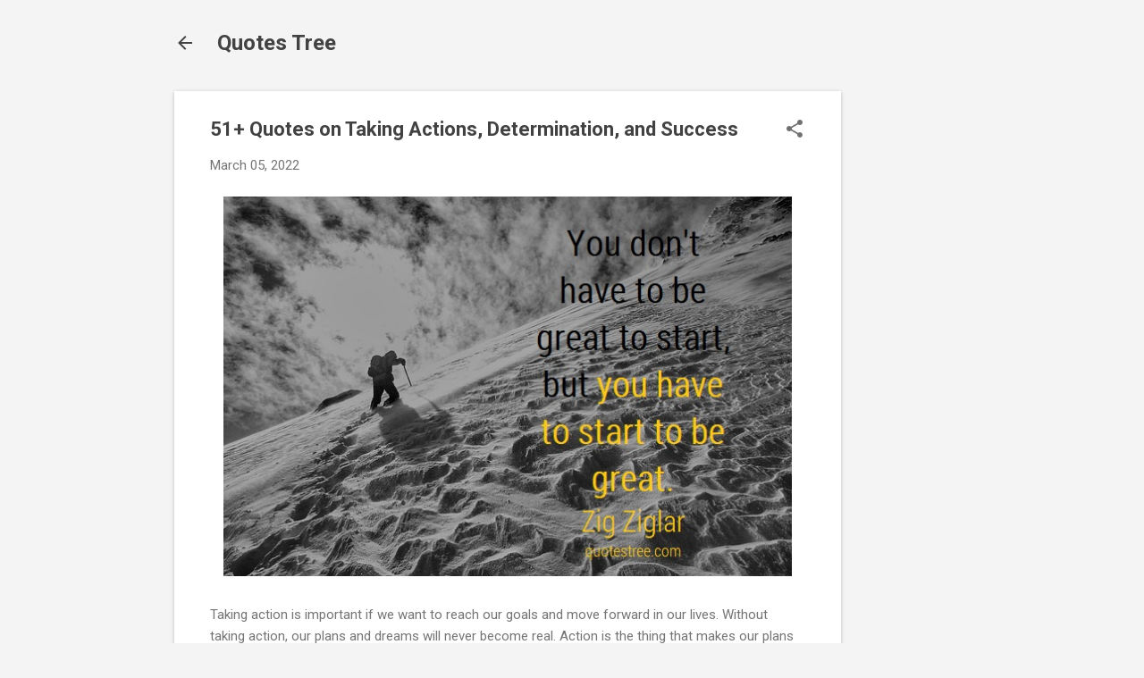

--- FILE ---
content_type: text/html; charset=utf-8
request_url: https://www.google.com/recaptcha/api2/aframe
body_size: 268
content:
<!DOCTYPE HTML><html><head><meta http-equiv="content-type" content="text/html; charset=UTF-8"></head><body><script nonce="cInU0ZRV9BoR7MJzgjYCEQ">/** Anti-fraud and anti-abuse applications only. See google.com/recaptcha */ try{var clients={'sodar':'https://pagead2.googlesyndication.com/pagead/sodar?'};window.addEventListener("message",function(a){try{if(a.source===window.parent){var b=JSON.parse(a.data);var c=clients[b['id']];if(c){var d=document.createElement('img');d.src=c+b['params']+'&rc='+(localStorage.getItem("rc::a")?sessionStorage.getItem("rc::b"):"");window.document.body.appendChild(d);sessionStorage.setItem("rc::e",parseInt(sessionStorage.getItem("rc::e")||0)+1);localStorage.setItem("rc::h",'1765109355858');}}}catch(b){}});window.parent.postMessage("_grecaptcha_ready", "*");}catch(b){}</script></body></html>

--- FILE ---
content_type: text/plain
request_url: https://www.google-analytics.com/j/collect?v=1&_v=j102&a=1724142882&t=pageview&_s=1&dl=https%3A%2F%2Fwww.quotestree.com%2F2023%2F03%2Factions-quotes.html&ul=en-us%40posix&dt=51%2B%20Quotes%20on%20Taking%20Actions%2C%20Determination%2C%20and%20Success&sr=1280x720&vp=1280x720&_u=IEBAAEABAAAAACAAI~&jid=177537040&gjid=1051483045&cid=467244751.1765109354&tid=UA-36201874-1&_gid=1819913735.1765109354&_r=1&_slc=1&z=1308751686
body_size: -451
content:
2,cG-F6XV949WTG